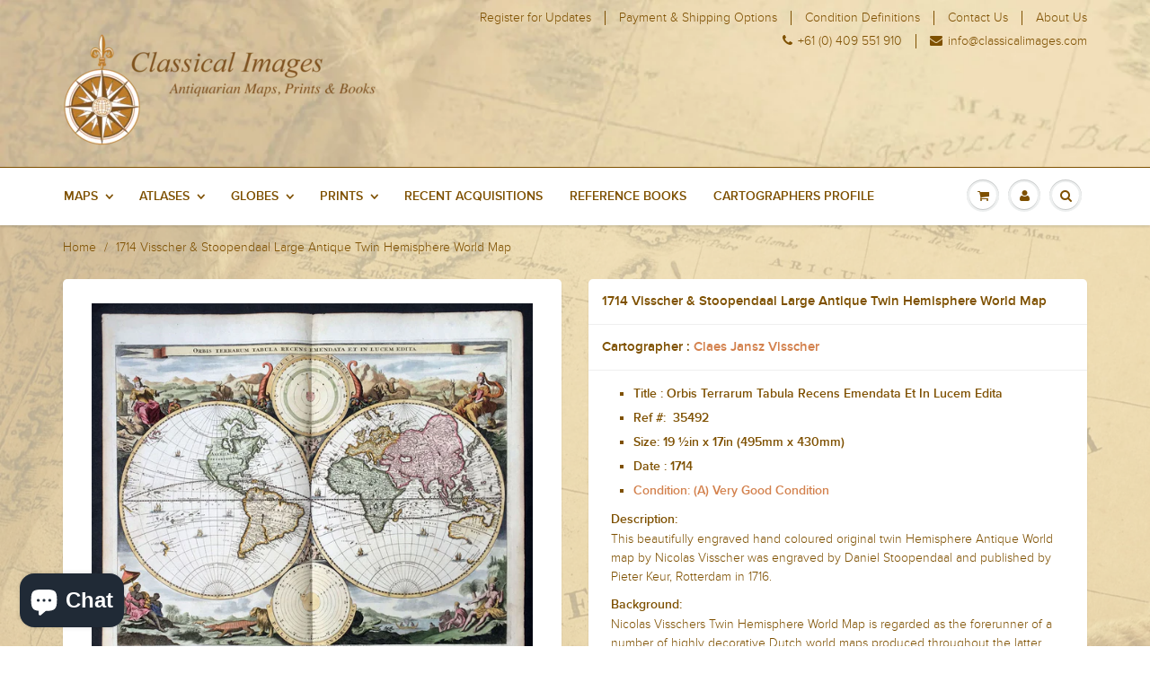

--- FILE ---
content_type: text/html; charset=utf-8
request_url: https://www.classicalimages.com/products/1714-visscher-stoopendaal-large-antique-twin-hemisphere-world-map
body_size: 18799
content:
<!doctype html>
<html lang="en" class="noIE">
	<head>

	<!-- Basic page needs ================================================== -->
	<meta charset="utf-8">
	<meta name="viewport" content="width=device-width, initial-scale=1, maximum-scale=1">

	<!-- Title and description ================================================== -->
  <title>
  1714 Visscher &amp; Stoopendaal Large Antique Twin Hemisphere World Map &ndash; Classical Images
  </title>

  
  <meta name="description" content="Antique map dealer, Antique maps for sale, Collectable antique maps, Collectable old Maps, Collectable vintage maps, Genuine Antique maps , Genuine collectable maps, Maps from antiquity, Old original maps for sale, Original antique maps, Rare antique maps, Rare Antique Maps, Rare map dealer, Rare map specialists, Vintage map dealer, Vintage map specialists.">
  

  <!-- Helpers ================================================== -->
  
  <meta property="og:type" content="product">
  <meta property="og:title" content="1714 Visscher &amp; Stoopendaal Large Antique Twin Hemisphere World Map">
  
  <meta property="og:image" content="http://www.classicalimages.com/cdn/shop/products/35492_grande.jpg?v=1689927025">
  <meta property="og:image:secure_url" content="https://www.classicalimages.com/cdn/shop/products/35492_grande.jpg?v=1689927025">
  
  <meta property="og:image" content="http://www.classicalimages.com/cdn/shop/products/35492B_grande.jpg?v=1689927025">
  <meta property="og:image:secure_url" content="https://www.classicalimages.com/cdn/shop/products/35492B_grande.jpg?v=1689927025">
  
  <meta property="og:image" content="http://www.classicalimages.com/cdn/shop/products/35492C_grande.jpg?v=1689927025">
  <meta property="og:image:secure_url" content="https://www.classicalimages.com/cdn/shop/products/35492C_grande.jpg?v=1689927025">
  
  <meta property="og:price:amount" content="1,250.00">
  <meta property="og:price:currency" content="USD">


  <meta property="og:description" content="Antique map dealer, Antique maps for sale, Collectable antique maps, Collectable old Maps, Collectable vintage maps, Genuine Antique maps , Genuine collectable maps, Maps from antiquity, Old original maps for sale, Original antique maps, Rare antique maps, Rare Antique Maps, Rare map dealer, Rare map specialists, Vintage map dealer, Vintage map specialists.">

  <meta property="og:url" content="https://www.classicalimages.com/products/1714-visscher-stoopendaal-large-antique-twin-hemisphere-world-map">
  <meta property="og:site_name" content="Classical Images">



<meta name="twitter:card" content="summary">

  <meta name="twitter:title" content="1714 Visscher & Stoopendaal Large Antique Twin Hemisphere World Map">
  <meta name="twitter:description" content="Title : Orbis Terrarum Tabula Recens Emendata Et In Lucem Edita Ref #:  35492 Size: 19 ½in x 17in (495mm x 430mm) Date : 1714 Condition: (A) Very Good Condition Description: This beautifully engraved hand coloured original twin Hemisphere Antique World map by Nicolas Visscher was engraved by Daniel Stoopendaal and published by Pieter Keur, Rotterdam in 1716. Background:Nicolas Visschers Twin Hemisphere World Map is regarded as the forerunner of a number of highly decorative Dutch world maps produced throughout the latter part of the 17th &amp;amp; early 18th centuries. Essentially based on Blaeu&#39;s large world map of 1648, Visscher introduced no substantial new geographical features, however there were minor variations in the still unknown coastline of North America.The northern part of California (as an Island) has now been flattened and is now called New Albion; still further north a small piece of land or">
  <meta name="twitter:image" content="https://www.classicalimages.com/cdn/shop/products/35492_medium.jpg?v=1689927025">
  <meta name="twitter:image:width" content="240">
  <meta name="twitter:image:height" content="240">

  <link rel="canonical" href="https://www.classicalimages.com/products/1714-visscher-stoopendaal-large-antique-twin-hemisphere-world-map">
  <meta name="viewport" content="width=device-width,initial-scale=1">
  <meta name="theme-color" content="#7e5000">

	
	<link rel="shortcut icon" href="//www.classicalimages.com/cdn/shop/t/4/assets/favicon.png?v=18243434085292550041458171230" type="image/png" />
	
	<link href="//www.classicalimages.com/cdn/shop/t/4/assets/apps.css?v=67383402475091450421453953246" rel="stylesheet" type="text/css" media="all" />
	<link href="//www.classicalimages.com/cdn/shop/t/4/assets/style.css?v=58806030339851902461703171321" rel="stylesheet" type="text/css" media="all" />
	<link href="//www.classicalimages.com/cdn/shop/t/4/assets/nav.scss.css?v=79323182788996488011458780962" rel="stylesheet" type="text/css" media="all" />
    <link href="//www.classicalimages.com/cdn/shop/t/4/assets/checkout.scss.css?v=166499681147073917311455169246" rel="stylesheet" type="text/css" media="all" />
	
	
	

	<!-- Header hook for plugins ================================================== -->
	<script>window.performance && window.performance.mark && window.performance.mark('shopify.content_for_header.start');</script><meta id="shopify-digital-wallet" name="shopify-digital-wallet" content="/10949346/digital_wallets/dialog">
<meta name="shopify-checkout-api-token" content="fc85acd85c4615c10bfe877b9ab3f193">
<meta id="in-context-paypal-metadata" data-shop-id="10949346" data-venmo-supported="false" data-environment="production" data-locale="en_US" data-paypal-v4="true" data-currency="USD">
<link rel="alternate" type="application/json+oembed" href="https://www.classicalimages.com/products/1714-visscher-stoopendaal-large-antique-twin-hemisphere-world-map.oembed">
<script async="async" src="/checkouts/internal/preloads.js?locale=en-US"></script>
<link rel="preconnect" href="https://shop.app" crossorigin="anonymous">
<script async="async" src="https://shop.app/checkouts/internal/preloads.js?locale=en-US&shop_id=10949346" crossorigin="anonymous"></script>
<script id="apple-pay-shop-capabilities" type="application/json">{"shopId":10949346,"countryCode":"AU","currencyCode":"USD","merchantCapabilities":["supports3DS"],"merchantId":"gid:\/\/shopify\/Shop\/10949346","merchantName":"Classical Images","requiredBillingContactFields":["postalAddress","email"],"requiredShippingContactFields":["postalAddress","email"],"shippingType":"shipping","supportedNetworks":["visa","masterCard","amex","jcb"],"total":{"type":"pending","label":"Classical Images","amount":"1.00"},"shopifyPaymentsEnabled":true,"supportsSubscriptions":true}</script>
<script id="shopify-features" type="application/json">{"accessToken":"fc85acd85c4615c10bfe877b9ab3f193","betas":["rich-media-storefront-analytics"],"domain":"www.classicalimages.com","predictiveSearch":true,"shopId":10949346,"locale":"en"}</script>
<script>var Shopify = Shopify || {};
Shopify.shop = "classicalimages.myshopify.com";
Shopify.locale = "en";
Shopify.currency = {"active":"USD","rate":"1.0"};
Shopify.country = "US";
Shopify.theme = {"name":"ShowTime","id":78215169,"schema_name":null,"schema_version":null,"theme_store_id":687,"role":"main"};
Shopify.theme.handle = "null";
Shopify.theme.style = {"id":null,"handle":null};
Shopify.cdnHost = "www.classicalimages.com/cdn";
Shopify.routes = Shopify.routes || {};
Shopify.routes.root = "/";</script>
<script type="module">!function(o){(o.Shopify=o.Shopify||{}).modules=!0}(window);</script>
<script>!function(o){function n(){var o=[];function n(){o.push(Array.prototype.slice.apply(arguments))}return n.q=o,n}var t=o.Shopify=o.Shopify||{};t.loadFeatures=n(),t.autoloadFeatures=n()}(window);</script>
<script>
  window.ShopifyPay = window.ShopifyPay || {};
  window.ShopifyPay.apiHost = "shop.app\/pay";
  window.ShopifyPay.redirectState = null;
</script>
<script id="shop-js-analytics" type="application/json">{"pageType":"product"}</script>
<script defer="defer" async type="module" src="//www.classicalimages.com/cdn/shopifycloud/shop-js/modules/v2/client.init-shop-cart-sync_BApSsMSl.en.esm.js"></script>
<script defer="defer" async type="module" src="//www.classicalimages.com/cdn/shopifycloud/shop-js/modules/v2/chunk.common_CBoos6YZ.esm.js"></script>
<script type="module">
  await import("//www.classicalimages.com/cdn/shopifycloud/shop-js/modules/v2/client.init-shop-cart-sync_BApSsMSl.en.esm.js");
await import("//www.classicalimages.com/cdn/shopifycloud/shop-js/modules/v2/chunk.common_CBoos6YZ.esm.js");

  window.Shopify.SignInWithShop?.initShopCartSync?.({"fedCMEnabled":true,"windoidEnabled":true});

</script>
<script>
  window.Shopify = window.Shopify || {};
  if (!window.Shopify.featureAssets) window.Shopify.featureAssets = {};
  window.Shopify.featureAssets['shop-js'] = {"shop-cart-sync":["modules/v2/client.shop-cart-sync_DJczDl9f.en.esm.js","modules/v2/chunk.common_CBoos6YZ.esm.js"],"init-fed-cm":["modules/v2/client.init-fed-cm_BzwGC0Wi.en.esm.js","modules/v2/chunk.common_CBoos6YZ.esm.js"],"init-windoid":["modules/v2/client.init-windoid_BS26ThXS.en.esm.js","modules/v2/chunk.common_CBoos6YZ.esm.js"],"shop-cash-offers":["modules/v2/client.shop-cash-offers_DthCPNIO.en.esm.js","modules/v2/chunk.common_CBoos6YZ.esm.js","modules/v2/chunk.modal_Bu1hFZFC.esm.js"],"shop-button":["modules/v2/client.shop-button_D_JX508o.en.esm.js","modules/v2/chunk.common_CBoos6YZ.esm.js"],"init-shop-email-lookup-coordinator":["modules/v2/client.init-shop-email-lookup-coordinator_DFwWcvrS.en.esm.js","modules/v2/chunk.common_CBoos6YZ.esm.js"],"shop-toast-manager":["modules/v2/client.shop-toast-manager_tEhgP2F9.en.esm.js","modules/v2/chunk.common_CBoos6YZ.esm.js"],"shop-login-button":["modules/v2/client.shop-login-button_DwLgFT0K.en.esm.js","modules/v2/chunk.common_CBoos6YZ.esm.js","modules/v2/chunk.modal_Bu1hFZFC.esm.js"],"avatar":["modules/v2/client.avatar_BTnouDA3.en.esm.js"],"init-shop-cart-sync":["modules/v2/client.init-shop-cart-sync_BApSsMSl.en.esm.js","modules/v2/chunk.common_CBoos6YZ.esm.js"],"pay-button":["modules/v2/client.pay-button_BuNmcIr_.en.esm.js","modules/v2/chunk.common_CBoos6YZ.esm.js"],"init-shop-for-new-customer-accounts":["modules/v2/client.init-shop-for-new-customer-accounts_DrjXSI53.en.esm.js","modules/v2/client.shop-login-button_DwLgFT0K.en.esm.js","modules/v2/chunk.common_CBoos6YZ.esm.js","modules/v2/chunk.modal_Bu1hFZFC.esm.js"],"init-customer-accounts-sign-up":["modules/v2/client.init-customer-accounts-sign-up_TlVCiykN.en.esm.js","modules/v2/client.shop-login-button_DwLgFT0K.en.esm.js","modules/v2/chunk.common_CBoos6YZ.esm.js","modules/v2/chunk.modal_Bu1hFZFC.esm.js"],"shop-follow-button":["modules/v2/client.shop-follow-button_C5D3XtBb.en.esm.js","modules/v2/chunk.common_CBoos6YZ.esm.js","modules/v2/chunk.modal_Bu1hFZFC.esm.js"],"checkout-modal":["modules/v2/client.checkout-modal_8TC_1FUY.en.esm.js","modules/v2/chunk.common_CBoos6YZ.esm.js","modules/v2/chunk.modal_Bu1hFZFC.esm.js"],"init-customer-accounts":["modules/v2/client.init-customer-accounts_C0Oh2ljF.en.esm.js","modules/v2/client.shop-login-button_DwLgFT0K.en.esm.js","modules/v2/chunk.common_CBoos6YZ.esm.js","modules/v2/chunk.modal_Bu1hFZFC.esm.js"],"lead-capture":["modules/v2/client.lead-capture_Cq0gfm7I.en.esm.js","modules/v2/chunk.common_CBoos6YZ.esm.js","modules/v2/chunk.modal_Bu1hFZFC.esm.js"],"shop-login":["modules/v2/client.shop-login_BmtnoEUo.en.esm.js","modules/v2/chunk.common_CBoos6YZ.esm.js","modules/v2/chunk.modal_Bu1hFZFC.esm.js"],"payment-terms":["modules/v2/client.payment-terms_BHOWV7U_.en.esm.js","modules/v2/chunk.common_CBoos6YZ.esm.js","modules/v2/chunk.modal_Bu1hFZFC.esm.js"]};
</script>
<script>(function() {
  var isLoaded = false;
  function asyncLoad() {
    if (isLoaded) return;
    isLoaded = true;
    var urls = ["\/\/edgecdnplus.com\/code?code=72277b1013ff12d5fa757ed642c99660\u0026shop=classicalimages.myshopify.com","\/\/edgecdnplus.com\/onlinefloat?pos=bottomright\u0026code=72277b1013ff12d5fa757ed642c99660\u0026shop=classicalimages.myshopify.com"];
    for (var i = 0; i < urls.length; i++) {
      var s = document.createElement('script');
      s.type = 'text/javascript';
      s.async = true;
      s.src = urls[i];
      var x = document.getElementsByTagName('script')[0];
      x.parentNode.insertBefore(s, x);
    }
  };
  if(window.attachEvent) {
    window.attachEvent('onload', asyncLoad);
  } else {
    window.addEventListener('load', asyncLoad, false);
  }
})();</script>
<script id="__st">var __st={"a":10949346,"offset":39600,"reqid":"a44a0e57-d9c9-4bbb-ae45-ac26a4163ddb-1768908730","pageurl":"www.classicalimages.com\/products\/1714-visscher-stoopendaal-large-antique-twin-hemisphere-world-map","u":"d905b782bc25","p":"product","rtyp":"product","rid":6858327195683};</script>
<script>window.ShopifyPaypalV4VisibilityTracking = true;</script>
<script id="captcha-bootstrap">!function(){'use strict';const t='contact',e='account',n='new_comment',o=[[t,t],['blogs',n],['comments',n],[t,'customer']],c=[[e,'customer_login'],[e,'guest_login'],[e,'recover_customer_password'],[e,'create_customer']],r=t=>t.map((([t,e])=>`form[action*='/${t}']:not([data-nocaptcha='true']) input[name='form_type'][value='${e}']`)).join(','),a=t=>()=>t?[...document.querySelectorAll(t)].map((t=>t.form)):[];function s(){const t=[...o],e=r(t);return a(e)}const i='password',u='form_key',d=['recaptcha-v3-token','g-recaptcha-response','h-captcha-response',i],f=()=>{try{return window.sessionStorage}catch{return}},m='__shopify_v',_=t=>t.elements[u];function p(t,e,n=!1){try{const o=window.sessionStorage,c=JSON.parse(o.getItem(e)),{data:r}=function(t){const{data:e,action:n}=t;return t[m]||n?{data:e,action:n}:{data:t,action:n}}(c);for(const[e,n]of Object.entries(r))t.elements[e]&&(t.elements[e].value=n);n&&o.removeItem(e)}catch(o){console.error('form repopulation failed',{error:o})}}const l='form_type',E='cptcha';function T(t){t.dataset[E]=!0}const w=window,h=w.document,L='Shopify',v='ce_forms',y='captcha';let A=!1;((t,e)=>{const n=(g='f06e6c50-85a8-45c8-87d0-21a2b65856fe',I='https://cdn.shopify.com/shopifycloud/storefront-forms-hcaptcha/ce_storefront_forms_captcha_hcaptcha.v1.5.2.iife.js',D={infoText:'Protected by hCaptcha',privacyText:'Privacy',termsText:'Terms'},(t,e,n)=>{const o=w[L][v],c=o.bindForm;if(c)return c(t,g,e,D).then(n);var r;o.q.push([[t,g,e,D],n]),r=I,A||(h.body.append(Object.assign(h.createElement('script'),{id:'captcha-provider',async:!0,src:r})),A=!0)});var g,I,D;w[L]=w[L]||{},w[L][v]=w[L][v]||{},w[L][v].q=[],w[L][y]=w[L][y]||{},w[L][y].protect=function(t,e){n(t,void 0,e),T(t)},Object.freeze(w[L][y]),function(t,e,n,w,h,L){const[v,y,A,g]=function(t,e,n){const i=e?o:[],u=t?c:[],d=[...i,...u],f=r(d),m=r(i),_=r(d.filter((([t,e])=>n.includes(e))));return[a(f),a(m),a(_),s()]}(w,h,L),I=t=>{const e=t.target;return e instanceof HTMLFormElement?e:e&&e.form},D=t=>v().includes(t);t.addEventListener('submit',(t=>{const e=I(t);if(!e)return;const n=D(e)&&!e.dataset.hcaptchaBound&&!e.dataset.recaptchaBound,o=_(e),c=g().includes(e)&&(!o||!o.value);(n||c)&&t.preventDefault(),c&&!n&&(function(t){try{if(!f())return;!function(t){const e=f();if(!e)return;const n=_(t);if(!n)return;const o=n.value;o&&e.removeItem(o)}(t);const e=Array.from(Array(32),(()=>Math.random().toString(36)[2])).join('');!function(t,e){_(t)||t.append(Object.assign(document.createElement('input'),{type:'hidden',name:u})),t.elements[u].value=e}(t,e),function(t,e){const n=f();if(!n)return;const o=[...t.querySelectorAll(`input[type='${i}']`)].map((({name:t})=>t)),c=[...d,...o],r={};for(const[a,s]of new FormData(t).entries())c.includes(a)||(r[a]=s);n.setItem(e,JSON.stringify({[m]:1,action:t.action,data:r}))}(t,e)}catch(e){console.error('failed to persist form',e)}}(e),e.submit())}));const S=(t,e)=>{t&&!t.dataset[E]&&(n(t,e.some((e=>e===t))),T(t))};for(const o of['focusin','change'])t.addEventListener(o,(t=>{const e=I(t);D(e)&&S(e,y())}));const B=e.get('form_key'),M=e.get(l),P=B&&M;t.addEventListener('DOMContentLoaded',(()=>{const t=y();if(P)for(const e of t)e.elements[l].value===M&&p(e,B);[...new Set([...A(),...v().filter((t=>'true'===t.dataset.shopifyCaptcha))])].forEach((e=>S(e,t)))}))}(h,new URLSearchParams(w.location.search),n,t,e,['guest_login'])})(!0,!0)}();</script>
<script integrity="sha256-4kQ18oKyAcykRKYeNunJcIwy7WH5gtpwJnB7kiuLZ1E=" data-source-attribution="shopify.loadfeatures" defer="defer" src="//www.classicalimages.com/cdn/shopifycloud/storefront/assets/storefront/load_feature-a0a9edcb.js" crossorigin="anonymous"></script>
<script crossorigin="anonymous" defer="defer" src="//www.classicalimages.com/cdn/shopifycloud/storefront/assets/shopify_pay/storefront-65b4c6d7.js?v=20250812"></script>
<script data-source-attribution="shopify.dynamic_checkout.dynamic.init">var Shopify=Shopify||{};Shopify.PaymentButton=Shopify.PaymentButton||{isStorefrontPortableWallets:!0,init:function(){window.Shopify.PaymentButton.init=function(){};var t=document.createElement("script");t.src="https://www.classicalimages.com/cdn/shopifycloud/portable-wallets/latest/portable-wallets.en.js",t.type="module",document.head.appendChild(t)}};
</script>
<script data-source-attribution="shopify.dynamic_checkout.buyer_consent">
  function portableWalletsHideBuyerConsent(e){var t=document.getElementById("shopify-buyer-consent"),n=document.getElementById("shopify-subscription-policy-button");t&&n&&(t.classList.add("hidden"),t.setAttribute("aria-hidden","true"),n.removeEventListener("click",e))}function portableWalletsShowBuyerConsent(e){var t=document.getElementById("shopify-buyer-consent"),n=document.getElementById("shopify-subscription-policy-button");t&&n&&(t.classList.remove("hidden"),t.removeAttribute("aria-hidden"),n.addEventListener("click",e))}window.Shopify?.PaymentButton&&(window.Shopify.PaymentButton.hideBuyerConsent=portableWalletsHideBuyerConsent,window.Shopify.PaymentButton.showBuyerConsent=portableWalletsShowBuyerConsent);
</script>
<script data-source-attribution="shopify.dynamic_checkout.cart.bootstrap">document.addEventListener("DOMContentLoaded",(function(){function t(){return document.querySelector("shopify-accelerated-checkout-cart, shopify-accelerated-checkout")}if(t())Shopify.PaymentButton.init();else{new MutationObserver((function(e,n){t()&&(Shopify.PaymentButton.init(),n.disconnect())})).observe(document.body,{childList:!0,subtree:!0})}}));
</script>
<link id="shopify-accelerated-checkout-styles" rel="stylesheet" media="screen" href="https://www.classicalimages.com/cdn/shopifycloud/portable-wallets/latest/accelerated-checkout-backwards-compat.css" crossorigin="anonymous">
<style id="shopify-accelerated-checkout-cart">
        #shopify-buyer-consent {
  margin-top: 1em;
  display: inline-block;
  width: 100%;
}

#shopify-buyer-consent.hidden {
  display: none;
}

#shopify-subscription-policy-button {
  background: none;
  border: none;
  padding: 0;
  text-decoration: underline;
  font-size: inherit;
  cursor: pointer;
}

#shopify-subscription-policy-button::before {
  box-shadow: none;
}

      </style>

<script>window.performance && window.performance.mark && window.performance.mark('shopify.content_for_header.end');</script>

	<!--[if lt IE 9]>
	<script src="//html5shiv.googlecode.com/svn/trunk/html5.js" type="text/javascript"></script>
	<![endif]-->

	

	<script src="//www.classicalimages.com/cdn/shop/t/4/assets/jquery.js?v=157860826145910789271450416191" type="text/javascript"></script>
	
	<script src="//www.classicalimages.com/cdn/shopifycloud/storefront/assets/themes_support/option_selection-b017cd28.js" type="text/javascript"></script>
	


	<!-- Theme Global App JS ================================================== -->
  <script>
    var app = app || {
      data:{
          template:"product",
          money_format: "\u003cspan class=money\u003e${{amount}}\u003c\/span\u003e"
      }
    }
  </script>
      
      <meta name="google-site-verification" content="-FjUGiY-d2JvgfU4CSqjejEYBqpqpkDBf6uZGIsoCAc" />
      
  <!-- Hits Analytics tracking code -->

  

<!-- end of Hits Analytics code -->

 <script src="https://cdn.shopify.com/extensions/e4b3a77b-20c9-4161-b1bb-deb87046128d/inbox-1253/assets/inbox-chat-loader.js" type="text/javascript" defer="defer"></script>
<link href="https://monorail-edge.shopifysvc.com" rel="dns-prefetch">
<script>(function(){if ("sendBeacon" in navigator && "performance" in window) {try {var session_token_from_headers = performance.getEntriesByType('navigation')[0].serverTiming.find(x => x.name == '_s').description;} catch {var session_token_from_headers = undefined;}var session_cookie_matches = document.cookie.match(/_shopify_s=([^;]*)/);var session_token_from_cookie = session_cookie_matches && session_cookie_matches.length === 2 ? session_cookie_matches[1] : "";var session_token = session_token_from_headers || session_token_from_cookie || "";function handle_abandonment_event(e) {var entries = performance.getEntries().filter(function(entry) {return /monorail-edge.shopifysvc.com/.test(entry.name);});if (!window.abandonment_tracked && entries.length === 0) {window.abandonment_tracked = true;var currentMs = Date.now();var navigation_start = performance.timing.navigationStart;var payload = {shop_id: 10949346,url: window.location.href,navigation_start,duration: currentMs - navigation_start,session_token,page_type: "product"};window.navigator.sendBeacon("https://monorail-edge.shopifysvc.com/v1/produce", JSON.stringify({schema_id: "online_store_buyer_site_abandonment/1.1",payload: payload,metadata: {event_created_at_ms: currentMs,event_sent_at_ms: currentMs}}));}}window.addEventListener('pagehide', handle_abandonment_event);}}());</script>
<script id="web-pixels-manager-setup">(function e(e,d,r,n,o){if(void 0===o&&(o={}),!Boolean(null===(a=null===(i=window.Shopify)||void 0===i?void 0:i.analytics)||void 0===a?void 0:a.replayQueue)){var i,a;window.Shopify=window.Shopify||{};var t=window.Shopify;t.analytics=t.analytics||{};var s=t.analytics;s.replayQueue=[],s.publish=function(e,d,r){return s.replayQueue.push([e,d,r]),!0};try{self.performance.mark("wpm:start")}catch(e){}var l=function(){var e={modern:/Edge?\/(1{2}[4-9]|1[2-9]\d|[2-9]\d{2}|\d{4,})\.\d+(\.\d+|)|Firefox\/(1{2}[4-9]|1[2-9]\d|[2-9]\d{2}|\d{4,})\.\d+(\.\d+|)|Chrom(ium|e)\/(9{2}|\d{3,})\.\d+(\.\d+|)|(Maci|X1{2}).+ Version\/(15\.\d+|(1[6-9]|[2-9]\d|\d{3,})\.\d+)([,.]\d+|)( \(\w+\)|)( Mobile\/\w+|) Safari\/|Chrome.+OPR\/(9{2}|\d{3,})\.\d+\.\d+|(CPU[ +]OS|iPhone[ +]OS|CPU[ +]iPhone|CPU IPhone OS|CPU iPad OS)[ +]+(15[._]\d+|(1[6-9]|[2-9]\d|\d{3,})[._]\d+)([._]\d+|)|Android:?[ /-](13[3-9]|1[4-9]\d|[2-9]\d{2}|\d{4,})(\.\d+|)(\.\d+|)|Android.+Firefox\/(13[5-9]|1[4-9]\d|[2-9]\d{2}|\d{4,})\.\d+(\.\d+|)|Android.+Chrom(ium|e)\/(13[3-9]|1[4-9]\d|[2-9]\d{2}|\d{4,})\.\d+(\.\d+|)|SamsungBrowser\/([2-9]\d|\d{3,})\.\d+/,legacy:/Edge?\/(1[6-9]|[2-9]\d|\d{3,})\.\d+(\.\d+|)|Firefox\/(5[4-9]|[6-9]\d|\d{3,})\.\d+(\.\d+|)|Chrom(ium|e)\/(5[1-9]|[6-9]\d|\d{3,})\.\d+(\.\d+|)([\d.]+$|.*Safari\/(?![\d.]+ Edge\/[\d.]+$))|(Maci|X1{2}).+ Version\/(10\.\d+|(1[1-9]|[2-9]\d|\d{3,})\.\d+)([,.]\d+|)( \(\w+\)|)( Mobile\/\w+|) Safari\/|Chrome.+OPR\/(3[89]|[4-9]\d|\d{3,})\.\d+\.\d+|(CPU[ +]OS|iPhone[ +]OS|CPU[ +]iPhone|CPU IPhone OS|CPU iPad OS)[ +]+(10[._]\d+|(1[1-9]|[2-9]\d|\d{3,})[._]\d+)([._]\d+|)|Android:?[ /-](13[3-9]|1[4-9]\d|[2-9]\d{2}|\d{4,})(\.\d+|)(\.\d+|)|Mobile Safari.+OPR\/([89]\d|\d{3,})\.\d+\.\d+|Android.+Firefox\/(13[5-9]|1[4-9]\d|[2-9]\d{2}|\d{4,})\.\d+(\.\d+|)|Android.+Chrom(ium|e)\/(13[3-9]|1[4-9]\d|[2-9]\d{2}|\d{4,})\.\d+(\.\d+|)|Android.+(UC? ?Browser|UCWEB|U3)[ /]?(15\.([5-9]|\d{2,})|(1[6-9]|[2-9]\d|\d{3,})\.\d+)\.\d+|SamsungBrowser\/(5\.\d+|([6-9]|\d{2,})\.\d+)|Android.+MQ{2}Browser\/(14(\.(9|\d{2,})|)|(1[5-9]|[2-9]\d|\d{3,})(\.\d+|))(\.\d+|)|K[Aa][Ii]OS\/(3\.\d+|([4-9]|\d{2,})\.\d+)(\.\d+|)/},d=e.modern,r=e.legacy,n=navigator.userAgent;return n.match(d)?"modern":n.match(r)?"legacy":"unknown"}(),u="modern"===l?"modern":"legacy",c=(null!=n?n:{modern:"",legacy:""})[u],f=function(e){return[e.baseUrl,"/wpm","/b",e.hashVersion,"modern"===e.buildTarget?"m":"l",".js"].join("")}({baseUrl:d,hashVersion:r,buildTarget:u}),m=function(e){var d=e.version,r=e.bundleTarget,n=e.surface,o=e.pageUrl,i=e.monorailEndpoint;return{emit:function(e){var a=e.status,t=e.errorMsg,s=(new Date).getTime(),l=JSON.stringify({metadata:{event_sent_at_ms:s},events:[{schema_id:"web_pixels_manager_load/3.1",payload:{version:d,bundle_target:r,page_url:o,status:a,surface:n,error_msg:t},metadata:{event_created_at_ms:s}}]});if(!i)return console&&console.warn&&console.warn("[Web Pixels Manager] No Monorail endpoint provided, skipping logging."),!1;try{return self.navigator.sendBeacon.bind(self.navigator)(i,l)}catch(e){}var u=new XMLHttpRequest;try{return u.open("POST",i,!0),u.setRequestHeader("Content-Type","text/plain"),u.send(l),!0}catch(e){return console&&console.warn&&console.warn("[Web Pixels Manager] Got an unhandled error while logging to Monorail."),!1}}}}({version:r,bundleTarget:l,surface:e.surface,pageUrl:self.location.href,monorailEndpoint:e.monorailEndpoint});try{o.browserTarget=l,function(e){var d=e.src,r=e.async,n=void 0===r||r,o=e.onload,i=e.onerror,a=e.sri,t=e.scriptDataAttributes,s=void 0===t?{}:t,l=document.createElement("script"),u=document.querySelector("head"),c=document.querySelector("body");if(l.async=n,l.src=d,a&&(l.integrity=a,l.crossOrigin="anonymous"),s)for(var f in s)if(Object.prototype.hasOwnProperty.call(s,f))try{l.dataset[f]=s[f]}catch(e){}if(o&&l.addEventListener("load",o),i&&l.addEventListener("error",i),u)u.appendChild(l);else{if(!c)throw new Error("Did not find a head or body element to append the script");c.appendChild(l)}}({src:f,async:!0,onload:function(){if(!function(){var e,d;return Boolean(null===(d=null===(e=window.Shopify)||void 0===e?void 0:e.analytics)||void 0===d?void 0:d.initialized)}()){var d=window.webPixelsManager.init(e)||void 0;if(d){var r=window.Shopify.analytics;r.replayQueue.forEach((function(e){var r=e[0],n=e[1],o=e[2];d.publishCustomEvent(r,n,o)})),r.replayQueue=[],r.publish=d.publishCustomEvent,r.visitor=d.visitor,r.initialized=!0}}},onerror:function(){return m.emit({status:"failed",errorMsg:"".concat(f," has failed to load")})},sri:function(e){var d=/^sha384-[A-Za-z0-9+/=]+$/;return"string"==typeof e&&d.test(e)}(c)?c:"",scriptDataAttributes:o}),m.emit({status:"loading"})}catch(e){m.emit({status:"failed",errorMsg:(null==e?void 0:e.message)||"Unknown error"})}}})({shopId: 10949346,storefrontBaseUrl: "https://www.classicalimages.com",extensionsBaseUrl: "https://extensions.shopifycdn.com/cdn/shopifycloud/web-pixels-manager",monorailEndpoint: "https://monorail-edge.shopifysvc.com/unstable/produce_batch",surface: "storefront-renderer",enabledBetaFlags: ["2dca8a86"],webPixelsConfigList: [{"id":"567607331","configuration":"{\"APICode\":\"72277b1013ff12d5fa757ed642c99660\"}","eventPayloadVersion":"v1","runtimeContext":"STRICT","scriptVersion":"cb780c74fa5dd90f3cd3722071ba8b12","type":"APP","apiClientId":826496,"privacyPurposes":["ANALYTICS"],"dataSharingAdjustments":{"protectedCustomerApprovalScopes":[]}},{"id":"71303203","eventPayloadVersion":"v1","runtimeContext":"LAX","scriptVersion":"1","type":"CUSTOM","privacyPurposes":["ANALYTICS"],"name":"Google Analytics tag (migrated)"},{"id":"shopify-app-pixel","configuration":"{}","eventPayloadVersion":"v1","runtimeContext":"STRICT","scriptVersion":"0450","apiClientId":"shopify-pixel","type":"APP","privacyPurposes":["ANALYTICS","MARKETING"]},{"id":"shopify-custom-pixel","eventPayloadVersion":"v1","runtimeContext":"LAX","scriptVersion":"0450","apiClientId":"shopify-pixel","type":"CUSTOM","privacyPurposes":["ANALYTICS","MARKETING"]}],isMerchantRequest: false,initData: {"shop":{"name":"Classical Images","paymentSettings":{"currencyCode":"USD"},"myshopifyDomain":"classicalimages.myshopify.com","countryCode":"AU","storefrontUrl":"https:\/\/www.classicalimages.com"},"customer":null,"cart":null,"checkout":null,"productVariants":[{"price":{"amount":1250.0,"currencyCode":"USD"},"product":{"title":"1714 Visscher \u0026 Stoopendaal Large Antique Twin Hemisphere World Map","vendor":"Claes Jansz Visscher","id":"6858327195683","untranslatedTitle":"1714 Visscher \u0026 Stoopendaal Large Antique Twin Hemisphere World Map","url":"\/products\/1714-visscher-stoopendaal-large-antique-twin-hemisphere-world-map","type":""},"id":"40088562827299","image":{"src":"\/\/www.classicalimages.com\/cdn\/shop\/products\/35492.jpg?v=1689927025"},"sku":"35492","title":"Default Title","untranslatedTitle":"Default Title"}],"purchasingCompany":null},},"https://www.classicalimages.com/cdn","fcfee988w5aeb613cpc8e4bc33m6693e112",{"modern":"","legacy":""},{"shopId":"10949346","storefrontBaseUrl":"https:\/\/www.classicalimages.com","extensionBaseUrl":"https:\/\/extensions.shopifycdn.com\/cdn\/shopifycloud\/web-pixels-manager","surface":"storefront-renderer","enabledBetaFlags":"[\"2dca8a86\"]","isMerchantRequest":"false","hashVersion":"fcfee988w5aeb613cpc8e4bc33m6693e112","publish":"custom","events":"[[\"page_viewed\",{}],[\"product_viewed\",{\"productVariant\":{\"price\":{\"amount\":1250.0,\"currencyCode\":\"USD\"},\"product\":{\"title\":\"1714 Visscher \u0026 Stoopendaal Large Antique Twin Hemisphere World Map\",\"vendor\":\"Claes Jansz Visscher\",\"id\":\"6858327195683\",\"untranslatedTitle\":\"1714 Visscher \u0026 Stoopendaal Large Antique Twin Hemisphere World Map\",\"url\":\"\/products\/1714-visscher-stoopendaal-large-antique-twin-hemisphere-world-map\",\"type\":\"\"},\"id\":\"40088562827299\",\"image\":{\"src\":\"\/\/www.classicalimages.com\/cdn\/shop\/products\/35492.jpg?v=1689927025\"},\"sku\":\"35492\",\"title\":\"Default Title\",\"untranslatedTitle\":\"Default Title\"}}]]"});</script><script>
  window.ShopifyAnalytics = window.ShopifyAnalytics || {};
  window.ShopifyAnalytics.meta = window.ShopifyAnalytics.meta || {};
  window.ShopifyAnalytics.meta.currency = 'USD';
  var meta = {"product":{"id":6858327195683,"gid":"gid:\/\/shopify\/Product\/6858327195683","vendor":"Claes Jansz Visscher","type":"","handle":"1714-visscher-stoopendaal-large-antique-twin-hemisphere-world-map","variants":[{"id":40088562827299,"price":125000,"name":"1714 Visscher \u0026 Stoopendaal Large Antique Twin Hemisphere World Map","public_title":null,"sku":"35492"}],"remote":false},"page":{"pageType":"product","resourceType":"product","resourceId":6858327195683,"requestId":"a44a0e57-d9c9-4bbb-ae45-ac26a4163ddb-1768908730"}};
  for (var attr in meta) {
    window.ShopifyAnalytics.meta[attr] = meta[attr];
  }
</script>
<script class="analytics">
  (function () {
    var customDocumentWrite = function(content) {
      var jquery = null;

      if (window.jQuery) {
        jquery = window.jQuery;
      } else if (window.Checkout && window.Checkout.$) {
        jquery = window.Checkout.$;
      }

      if (jquery) {
        jquery('body').append(content);
      }
    };

    var hasLoggedConversion = function(token) {
      if (token) {
        return document.cookie.indexOf('loggedConversion=' + token) !== -1;
      }
      return false;
    }

    var setCookieIfConversion = function(token) {
      if (token) {
        var twoMonthsFromNow = new Date(Date.now());
        twoMonthsFromNow.setMonth(twoMonthsFromNow.getMonth() + 2);

        document.cookie = 'loggedConversion=' + token + '; expires=' + twoMonthsFromNow;
      }
    }

    var trekkie = window.ShopifyAnalytics.lib = window.trekkie = window.trekkie || [];
    if (trekkie.integrations) {
      return;
    }
    trekkie.methods = [
      'identify',
      'page',
      'ready',
      'track',
      'trackForm',
      'trackLink'
    ];
    trekkie.factory = function(method) {
      return function() {
        var args = Array.prototype.slice.call(arguments);
        args.unshift(method);
        trekkie.push(args);
        return trekkie;
      };
    };
    for (var i = 0; i < trekkie.methods.length; i++) {
      var key = trekkie.methods[i];
      trekkie[key] = trekkie.factory(key);
    }
    trekkie.load = function(config) {
      trekkie.config = config || {};
      trekkie.config.initialDocumentCookie = document.cookie;
      var first = document.getElementsByTagName('script')[0];
      var script = document.createElement('script');
      script.type = 'text/javascript';
      script.onerror = function(e) {
        var scriptFallback = document.createElement('script');
        scriptFallback.type = 'text/javascript';
        scriptFallback.onerror = function(error) {
                var Monorail = {
      produce: function produce(monorailDomain, schemaId, payload) {
        var currentMs = new Date().getTime();
        var event = {
          schema_id: schemaId,
          payload: payload,
          metadata: {
            event_created_at_ms: currentMs,
            event_sent_at_ms: currentMs
          }
        };
        return Monorail.sendRequest("https://" + monorailDomain + "/v1/produce", JSON.stringify(event));
      },
      sendRequest: function sendRequest(endpointUrl, payload) {
        // Try the sendBeacon API
        if (window && window.navigator && typeof window.navigator.sendBeacon === 'function' && typeof window.Blob === 'function' && !Monorail.isIos12()) {
          var blobData = new window.Blob([payload], {
            type: 'text/plain'
          });

          if (window.navigator.sendBeacon(endpointUrl, blobData)) {
            return true;
          } // sendBeacon was not successful

        } // XHR beacon

        var xhr = new XMLHttpRequest();

        try {
          xhr.open('POST', endpointUrl);
          xhr.setRequestHeader('Content-Type', 'text/plain');
          xhr.send(payload);
        } catch (e) {
          console.log(e);
        }

        return false;
      },
      isIos12: function isIos12() {
        return window.navigator.userAgent.lastIndexOf('iPhone; CPU iPhone OS 12_') !== -1 || window.navigator.userAgent.lastIndexOf('iPad; CPU OS 12_') !== -1;
      }
    };
    Monorail.produce('monorail-edge.shopifysvc.com',
      'trekkie_storefront_load_errors/1.1',
      {shop_id: 10949346,
      theme_id: 78215169,
      app_name: "storefront",
      context_url: window.location.href,
      source_url: "//www.classicalimages.com/cdn/s/trekkie.storefront.cd680fe47e6c39ca5d5df5f0a32d569bc48c0f27.min.js"});

        };
        scriptFallback.async = true;
        scriptFallback.src = '//www.classicalimages.com/cdn/s/trekkie.storefront.cd680fe47e6c39ca5d5df5f0a32d569bc48c0f27.min.js';
        first.parentNode.insertBefore(scriptFallback, first);
      };
      script.async = true;
      script.src = '//www.classicalimages.com/cdn/s/trekkie.storefront.cd680fe47e6c39ca5d5df5f0a32d569bc48c0f27.min.js';
      first.parentNode.insertBefore(script, first);
    };
    trekkie.load(
      {"Trekkie":{"appName":"storefront","development":false,"defaultAttributes":{"shopId":10949346,"isMerchantRequest":null,"themeId":78215169,"themeCityHash":"14347201753381784515","contentLanguage":"en","currency":"USD","eventMetadataId":"1df08a63-f6e9-432b-899a-6d79df206b94"},"isServerSideCookieWritingEnabled":true,"monorailRegion":"shop_domain","enabledBetaFlags":["65f19447"]},"Session Attribution":{},"S2S":{"facebookCapiEnabled":true,"source":"trekkie-storefront-renderer","apiClientId":580111}}
    );

    var loaded = false;
    trekkie.ready(function() {
      if (loaded) return;
      loaded = true;

      window.ShopifyAnalytics.lib = window.trekkie;

      var originalDocumentWrite = document.write;
      document.write = customDocumentWrite;
      try { window.ShopifyAnalytics.merchantGoogleAnalytics.call(this); } catch(error) {};
      document.write = originalDocumentWrite;

      window.ShopifyAnalytics.lib.page(null,{"pageType":"product","resourceType":"product","resourceId":6858327195683,"requestId":"a44a0e57-d9c9-4bbb-ae45-ac26a4163ddb-1768908730","shopifyEmitted":true});

      var match = window.location.pathname.match(/checkouts\/(.+)\/(thank_you|post_purchase)/)
      var token = match? match[1]: undefined;
      if (!hasLoggedConversion(token)) {
        setCookieIfConversion(token);
        window.ShopifyAnalytics.lib.track("Viewed Product",{"currency":"USD","variantId":40088562827299,"productId":6858327195683,"productGid":"gid:\/\/shopify\/Product\/6858327195683","name":"1714 Visscher \u0026 Stoopendaal Large Antique Twin Hemisphere World Map","price":"1250.00","sku":"35492","brand":"Claes Jansz Visscher","variant":null,"category":"","nonInteraction":true,"remote":false},undefined,undefined,{"shopifyEmitted":true});
      window.ShopifyAnalytics.lib.track("monorail:\/\/trekkie_storefront_viewed_product\/1.1",{"currency":"USD","variantId":40088562827299,"productId":6858327195683,"productGid":"gid:\/\/shopify\/Product\/6858327195683","name":"1714 Visscher \u0026 Stoopendaal Large Antique Twin Hemisphere World Map","price":"1250.00","sku":"35492","brand":"Claes Jansz Visscher","variant":null,"category":"","nonInteraction":true,"remote":false,"referer":"https:\/\/www.classicalimages.com\/products\/1714-visscher-stoopendaal-large-antique-twin-hemisphere-world-map"});
      }
    });


        var eventsListenerScript = document.createElement('script');
        eventsListenerScript.async = true;
        eventsListenerScript.src = "//www.classicalimages.com/cdn/shopifycloud/storefront/assets/shop_events_listener-3da45d37.js";
        document.getElementsByTagName('head')[0].appendChild(eventsListenerScript);

})();</script>
  <script>
  if (!window.ga || (window.ga && typeof window.ga !== 'function')) {
    window.ga = function ga() {
      (window.ga.q = window.ga.q || []).push(arguments);
      if (window.Shopify && window.Shopify.analytics && typeof window.Shopify.analytics.publish === 'function') {
        window.Shopify.analytics.publish("ga_stub_called", {}, {sendTo: "google_osp_migration"});
      }
      console.error("Shopify's Google Analytics stub called with:", Array.from(arguments), "\nSee https://help.shopify.com/manual/promoting-marketing/pixels/pixel-migration#google for more information.");
    };
    if (window.Shopify && window.Shopify.analytics && typeof window.Shopify.analytics.publish === 'function') {
      window.Shopify.analytics.publish("ga_stub_initialized", {}, {sendTo: "google_osp_migration"});
    }
  }
</script>
<script
  defer
  src="https://www.classicalimages.com/cdn/shopifycloud/perf-kit/shopify-perf-kit-3.0.4.min.js"
  data-application="storefront-renderer"
  data-shop-id="10949346"
  data-render-region="gcp-us-central1"
  data-page-type="product"
  data-theme-instance-id="78215169"
  data-theme-name=""
  data-theme-version=""
  data-monorail-region="shop_domain"
  data-resource-timing-sampling-rate="10"
  data-shs="true"
  data-shs-beacon="true"
  data-shs-export-with-fetch="true"
  data-shs-logs-sample-rate="1"
  data-shs-beacon-endpoint="https://www.classicalimages.com/api/collect"
></script>
</head>

  <body id="1714-visscher-amp-stoopendaal-large-antique-twin-hemisphere-world-map" class="template-product" >

	

	<div id="header">
		
			<div class="header_top">
  <div class="container">
    <div class="top_menu hidden-ms hidden-xs">
      
        <a class="navbar-brand" href="/" itemprop="url">
          <img src="//www.classicalimages.com/cdn/shop/t/4/assets/logo.png?v=177490254323124557681457061086" alt="Classical Images" class="img-responsive" itemprop="logo" />
        </a>
      
    </div>
    <div class="hed_right">
      
      <ul class="pull-right">
        
        
        <li><a href="/pages/register-for-update">Register for Updates</a></li>
        
        <li><a href="/pages/payment-options">Payment & Shipping Options</a></li>
        
        <li><a href="/pages/condition-definitions">Condition Definitions</a></li>
        
        <li><a href="/pages/contact-us">Contact Us</a></li>
        
        <li><a href="/pages/about-us">About Us</a></li>
        
        
        
      </ul>
      
      
      <div class="header-contact">
        <ul>
          
          <li><a href="tel:+61 (0) 409 551 910"><span class="fa fa-phone"></span>+61 (0) 409 551 910</a></li>
          
          
          <li><a href="mailto:info@classicalimages.com"><span class="fa fa-envelope"></span>info@classicalimages.com</a></li>
          
        </ul>
      </div>
      
    </div>
  </div>
</div>
		

	  <div class="header_bot">
			<div class="container">

			  
			  <div id="nav">
  <nav class="navbar navbar-vectorthemes no-border-radius no-active-arrow no-open-arrow" role="navigation" id="main_navbar">
  <div class="container-fluid">
    <div class="navbar-header">
      <a href="#" class="visible-ms visible-xs pull-right navbar-cart" data-toggle="collapse" data-target="#external_links"><div class="cart-icon"><i class="fa fa-bars"></i></div></a>
      <a href="/cart" class="visible-ms visible-xs pull-right navbar-cart"><div class="cart-icon"><span class="count hidden">0</span><i class="fa fa-shopping-cart"></i></div></a>
      <a href="/search" class="visible-ms visible-xs pull-right navbar-cart"><div class="cart-icon"><i class="fa fa-search"></i></div></a>
      
          <div class="visible-ms visible-xs">
        
          
            <a class="navbar-brand" href="/" itemprop="url">
              <img src="//www.classicalimages.com/cdn/shop/t/4/assets/logo.png?v=177490254323124557681457061086" alt="Classical Images" itemprop="logo" />
            </a>
          
        
          </div><!-- ./visible-ms visible-xs -->
      
    </div>
    <div class="collapse navbar-collapse no-transition" id="external_links">
      <ul class="nav navbar-nav navbar-left dropdown-onhover">
        
        
        
        
          <li class="dropdown-short">
          <a data-hover="dropdown" data-delay="500" data-target="#" href="/collections/maps" class="hidden-xs dropdown-toggle">Maps<span class="caret"></span></a>
          <a data-hover="dropdown" data-delay="500" data-toggle="dropdown" style="margin-top: 0px;" href="javascript:;" class="pull-right col-xs-3 hidden-sm hidden-md hidden-lg  dropdown-toggle" aria-expanded="false">&nbsp;<span class="caret"></span></a>
          <a style="float: none;" class="col-xs-9 hidden-sm hidden-md hidden-lg" href="/collections/maps">Maps</a>
            <ul role="menu" class="dropdown-menu">
              
              <li><a href="/collections/world">World</a></li>
              
              <li><a href="/collections/america">America</a></li>
              
              <li><a href="/collections/europe">Europe</a></li>
              
              <li><a href="/collections/british-isles">British Isles</a></li>
              
              <li><a href="/collections/africa">Africa</a></li>
              
              <li><a href="/collections/middle-east">Middle East</a></li>
              
              <li><a href="/collections/asia">Asia</a></li>
              
              <li><a href="/collections/australia-oceania">Australia/Oceania</a></li>
              
              <li><a href="/collections/celestial">Celestial</a></li>
              
              <li><a href="/collections/city-plans">City Plans</a></li>
              
              <li><a href="/collections/military">Military</a></li>
              
              <li><a href="/collections/sold">Sold</a></li>
              
            </ul>
          </li>
        
        
         
        
        
        
        
          <li class="dropdown-short">
          <a data-hover="dropdown" data-delay="500" data-target="#" href="/collections/atlases" class="hidden-xs dropdown-toggle">Atlases<span class="caret"></span></a>
          <a data-hover="dropdown" data-delay="500" data-toggle="dropdown" style="margin-top: 0px;" href="javascript:;" class="pull-right col-xs-3 hidden-sm hidden-md hidden-lg  dropdown-toggle" aria-expanded="false">&nbsp;<span class="caret"></span></a>
          <a style="float: none;" class="col-xs-9 hidden-sm hidden-md hidden-lg" href="/collections/atlases">Atlases</a>
            <ul role="menu" class="dropdown-menu">
              
              <li><a href="/collections/atlases">Atlases</a></li>
              
              <li><a href="/collections/title-pages">Title Pages</a></li>
              
            </ul>
          </li>
        
        
         
        
        
        
        
          <li class="dropdown-short">
          <a data-hover="dropdown" data-delay="500" data-target="#" href="/collections/globes" class="hidden-xs dropdown-toggle">Globes<span class="caret"></span></a>
          <a data-hover="dropdown" data-delay="500" data-toggle="dropdown" style="margin-top: 0px;" href="javascript:;" class="pull-right col-xs-3 hidden-sm hidden-md hidden-lg  dropdown-toggle" aria-expanded="false">&nbsp;<span class="caret"></span></a>
          <a style="float: none;" class="col-xs-9 hidden-sm hidden-md hidden-lg" href="/collections/globes">Globes</a>
            <ul role="menu" class="dropdown-menu">
              
              <li><a href="/collections/globes">Globes</a></li>
              
              <li><a href="/collections/globe-gores">Globe Gores</a></li>
              
            </ul>
          </li>
        
        
         
        
        
        
        
          <li class="dropdown-short">
          <a data-hover="dropdown" data-delay="500" data-target="#" href="/collections/prints" class="hidden-xs dropdown-toggle">Prints<span class="caret"></span></a>
          <a data-hover="dropdown" data-delay="500" data-toggle="dropdown" style="margin-top: 0px;" href="javascript:;" class="pull-right col-xs-3 hidden-sm hidden-md hidden-lg  dropdown-toggle" aria-expanded="false">&nbsp;<span class="caret"></span></a>
          <a style="float: none;" class="col-xs-9 hidden-sm hidden-md hidden-lg" href="/collections/prints">Prints</a>
            <ul role="menu" class="dropdown-menu">
              
              <li><a href="/collections/anatomy">Anatomy</a></li>
              
              <li><a href="/collections/arachnids">Arachnids</a></li>
              
              <li><a href="/collections/architectural">Architectural</a></li>
              
              <li><a href="/collections/animals">Animals</a></li>
              
              <li><a href="/collections/botanical">Botanical</a></li>
              
              <li><a href="/collections/city-views">City &amp; Views</a></li>
              
              <li><a href="/collections/conchology">Conchology</a></li>
              
              <li><a href="/collections/cooks-voyages">Cooks Voyages</a></li>
              
              <li><a href="/collections/exploration">Exploration</a></li>
              
              <li><a href="/collections/ethnographic">Ethnographic</a></li>
              
              <li><a href="/collections/ichthyology">Ichthyology</a></li>
              
              <li><a href="/collections/maritime">Maritime</a></li>
              
              <li><a href="/collections/native-american">Native Americans</a></li>
              
              <li><a href="/collections/ornithological">Ornithology</a></li>
              
              <li><a href="/collections/political-satire">Political&amp; Satire</a></li>
              
              <li><a href="/collections/portraits">Portraits</a></li>
              
              <li><a href="/collections/science">Science</a></li>
              
              <li><a href="/collections/topographical">Topographical</a></li>
              
            </ul>
          </li>
        
        
         
        
        
        
        
          <li><a href="/collections/recent-acquisitions">Recent Acquisitions </a></li>
        
        
         
        
        
        
        
          <li><a href="/collections/reference-books">Reference Books</a></li>
        
        
         
        
        
        
        
          <li><a href="/pages/list-of-cartographer">Cartographers Profile</a></li>
        
        
         
        

        <!-- Links only on mobile -->
        
        <li class="visible-ms visible-xs">
          
          <a href="/account/login">My Account</a>
          
        </li>
        
    </ul>
    <ul class="hidden-xs nav navbar-nav navbar-right">
      <li class="dropdown-grid no-open-arrow">
        <a data-toggle="dropdown" href="javascript:;" class="dropdown-toggle" aria-expanded="true"><div class="cart-icon"><span class="count hidden">0</span><i class="fa fa-shopping-cart"></i></div></a>
        <div class="dropdown-grid-wrapper">
          <div class="dropdown-menu no-padding animated  fadeInDown col-xs-12 col-sm-9 col-md-7" role="menu">
            <div class="menu_c cart_menu">
  <div class="menu_title clearfix">
    <h4>Shopping Cart</h4>
  </div>
  
  <div class="cart_row">
    <div class="empty-cart">Your cart is currently empty.</div>
  </div>
  
</div>
          </div>
        </div>
      </li>
      
      <li class="dropdown-grid no-open-arrow">
        <a data-toggle="dropdown" href="javascript:;" class="dropdown-toggle" aria-expanded="true"><span class="icons"><i class="fa fa-user"></i></span></a>
        <div class="dropdown-grid-wrapper">
          <div class="dropdown-menu no-padding animated  fadeInDown col-xs-12 col-sm-5 col-md-4 col-lg-3" role="menu">
            

<div class="menu_c acc_menu">
  <div class="menu_title clearfix">
    <h4>My Account</h4>
     
  </div>

  
    <div class="login_frm">
      <p class="text-center">Welcome to Classical Images!</p>
      <div class="remember">
        <a href="/account/login" class="signin_btn btn_c">Login</a>
        <a href="/account/register" class="signin_btn btn_c">Create Account</a>
      </div>
    </div>
  
</div>
          </div>
        </div>
      </li>
      
      <li class="dropdown-grid no-open-arrow">
        <a data-toggle="dropdown" href="javascript:;" class="dropdown-toggle" aria-expanded="false"><span class="icons"><i class="fa fa-search"></i></span></a>
        <div class="dropdown-grid-wrapper" role="menu">
          <div class="dropdown-menu col-sm-4 col-lg-3 animated fadeInDown">
            <form action="/search" method="get" role="search">
  <div class="menu_c search_menu">
    <div class="search_box">
      
      <input type="hidden" name="type" value="product">
      
      <input type="search" name="q" value="" class="txtbox" placeholder="Search" aria-label="Search">
      <button class="btn btn-link" type="submit" value="Search"><span class="fa fa-search"></span></button>
    </div>
  </div>
</form>
          </div>
        </div>
      </li>
    </ul>
  </nav>
</div>
			  

			</div>
	  </div>
	</div><!-- /header -->

	

<div itemscope itemtype="http://schema.org/Product">

  <meta itemprop="url" content="https://www.classicalimages.com/products/1714-visscher-stoopendaal-large-antique-twin-hemisphere-world-map">
  <meta itemprop="image" content="//www.classicalimages.com/cdn/shop/products/35492_grande.jpg?v=1689927025" alt="1714 Visscher & Stoopendaal Large Antique Twin Hemisphere World Map">

  <div id="content">
    <div class="container">
      



<ol class="breadcrumb">
  <li><a href="/" title="Home">Home</a></li>

  

  
  <li>1714 Visscher & Stoopendaal Large Antique Twin Hemisphere World Map</li>

  
</ol>

      <div class="title clearfix">
        
        
        <link itemprop="availability" href="http://schema.org/OutOfStock">
        
        <div class="title_right">
          <div class="next-prev">
            
          </div>
        </div>
      </div>
      <div class="pro_main_c">
        <div class="row">
          <div class="col-lg-6 col-md-7 col-sm-6 animated  animation-done bounceInLeft" data-animation="bounceInLeft">
            <link href="//www.classicalimages.com/cdn/shop/t/4/assets/flexslider-product.css?v=45649890048763863391450416197" rel="stylesheet" type="text/css" media="all" />


<div class="slider_1 clearfix">
   
  <div id="image-block" data-zoom="disabled">
    <div class="flexslider product_gallery product_images" id="product-6858327195683-gallery">
      <ul class="slides">
        
        <li data-thumb="//www.classicalimages.com/cdn/shop/products/35492_grande.jpg?v=1689927025" data-title="1714 Visscher &amp; Stoopendaal Large Antique Twin Hemisphere World Map" data-thumb-alt="1714 Visscher & Stoopendaal Large Antique Twin Hemisphere World Map">
          
          <a class="image-slide-link" href="//www.classicalimages.com/cdn/shop/products/35492.jpg?v=1689927025" title="1714 Visscher &amp; Stoopendaal Large Antique Twin Hemisphere World Map">
            <img src="//www.classicalimages.com/cdn/shop/t/4/assets/loading.gif?v=26935229899908036411450416191" data-src="//www.classicalimages.com/cdn/shop/products/35492_grande.jpg?v=1689927025" alt="1714 Visscher &amp; Stoopendaal Large Antique Twin Hemisphere World Map" data-index="0" data-image-id="31943761821731" class="featured_image" data-thumb-alt="1714 Visscher & Stoopendaal Large Antique Twin Hemisphere World Map"/>
          </a>
          
        </li>
        
        <li data-thumb="//www.classicalimages.com/cdn/shop/products/35492B_grande.jpg?v=1689927025" data-title="1714 Visscher &amp; Stoopendaal Large Antique Twin Hemisphere World Map" data-thumb-alt="1714 Visscher & Stoopendaal Large Antique Twin Hemisphere World Map">
          
          <a class="image-slide-link" href="//www.classicalimages.com/cdn/shop/products/35492B.jpg?v=1689927025" title="1714 Visscher &amp; Stoopendaal Large Antique Twin Hemisphere World Map">
            <img src="//www.classicalimages.com/cdn/shop/t/4/assets/loading.gif?v=26935229899908036411450416191" data-src="//www.classicalimages.com/cdn/shop/products/35492B_grande.jpg?v=1689927025" alt="1714 Visscher &amp; Stoopendaal Large Antique Twin Hemisphere World Map" data-index="1" data-image-id="31943761854499"  data-thumb-alt="1714 Visscher & Stoopendaal Large Antique Twin Hemisphere World Map"/>
          </a>
          
        </li>
        
        <li data-thumb="//www.classicalimages.com/cdn/shop/products/35492C_grande.jpg?v=1689927025" data-title="1714 Visscher &amp; Stoopendaal Large Antique Twin Hemisphere World Map" data-thumb-alt="1714 Visscher & Stoopendaal Large Antique Twin Hemisphere World Map">
          
          <a class="image-slide-link" href="//www.classicalimages.com/cdn/shop/products/35492C.jpg?v=1689927025" title="1714 Visscher &amp; Stoopendaal Large Antique Twin Hemisphere World Map">
            <img src="//www.classicalimages.com/cdn/shop/t/4/assets/loading.gif?v=26935229899908036411450416191" data-src="//www.classicalimages.com/cdn/shop/products/35492C_grande.jpg?v=1689927025" alt="1714 Visscher &amp; Stoopendaal Large Antique Twin Hemisphere World Map" data-index="2" data-image-id="31943761887267"  data-thumb-alt="1714 Visscher & Stoopendaal Large Antique Twin Hemisphere World Map"/>
          </a>
          
        </li>
        
      </ul>
    </div>
  </div>
                  
</div>

            
          </div>
          <div class="col-lg-6 col-md-5 col-sm-6 animated animation-done  bounceInRight" data-animation="bounceInRight">

            <div itemprop="offers" itemscope itemtype="http://schema.org/Offer">
              <meta itemprop="priceCurrency" content="USD">
              <link itemprop="availability" href="http://schema.org/OutOfStock">

              <form class="form-add-to-cart form-horizontal" action="/cart/add" method="post" enctype="multipart/form-data" id="addToCartForm">

                <div class="desc_blk">
                  <h1>1714 Visscher & Stoopendaal Large Antique Twin Hemisphere World Map</h1>
                   
                   
				   
                   
          
                  
                  
                 <h1> Cartographer : <a href="https://www.classicalimages.com/collections/claes-jansz-visscher">Claes Jansz Visscher</a> </h1>
                  
 
                  <div class="rte" itemprop="description">
                    <ul>
<li>
<strong><strong>Title : </strong></strong><strong>Orbis Terrarum Tabula Recens Emendata Et In Lucem Edita</strong>
</li>
<li><strong>Ref #:  35492</strong></li>
<li><strong>Size: <span>19 ½in x 17in (495mm x 430mm)</span></strong></li>
<li><strong>Date :<span class="Apple-tab-span"> </span>1714</strong></li>
<li><strong><a href="http://classicalimages.myshopify.com/pages/condition-definitions" target="_blank">Condition: (A) Very Good Condition</a></strong></li>
</ul>
<p><strong>Description:</strong> <br>This beautifully engraved hand coloured original twin Hemisphere Antique World map by Nicolas Visscher was engraved by Daniel Stoopendaal and published by Pieter Keur, Rotterdam in 1716.</p>
<p><b>Background:<br></b>Nicolas Visschers Twin Hemisphere World Map is regarded as the forerunner of a number of highly decorative Dutch world maps produced throughout the latter part of the 17th &amp; early 18th centuries. <br>Essentially based on Blaeu's large world map of 1648, Visscher introduced no substantial new geographical features, however there were minor variations in the still unknown coastline of North America.<br>The northern part of California (as an Island) has now been flattened and is now called New Albion; still further north a small piece of land or an island "Anian" appears adjacent to a strait leading within striking distance of the west shores of Hudson Bay, a possible early guess at a NW passage. <br>The distinctive attractiveness of many 17th century Dutch world maps is to be found in their border decorations and this one is no exception. The original artist assisting Visscher, Nicolas Berchem, introduced dramatic classical scenes. Daniel Stoopendaal carried on this tradition by representing each of the 4 know continents in allographical form in the 4 corners Europe, Asia, Africa &amp; The America's. Another small change was the inclusion of astronomical diagrams replacing the north &amp; south polar projections located at the top and bottom of the map. <br>The Keur family produced a number of fine maps from their presses at Dordrecht and later from Rotterdam in the 17th &amp; 18th centuries. This finely executed  twin hemisphere world map is a classic example being first released by Nicolas Visscher and Nicolas Berchem in 1658. (Ref: Shirley; Tooley)<br><br><b><span style="font-size: 10.0pt; font-family: 'Verdana','sans-serif'; color: black;">General Description:<br></span></b>Paper thickness and quality: - Heavy and stable<br>Paper colour: - off white<br>Age of map colour: - Early colour<br>Colours used: - Yellow, pink, green, orange<br>General colour appearance: - Beautifully applied<br>Plate size: - 19 ½in x 17in (495mm x 430mm)<br>Plate size: - 18 ½in x 14 ½in (470mm x370mm)<br>Margins: - Min 1/2in (12mm)<br><br><b><span style="font-size: 10.0pt; font-family: 'Verdana','sans-serif'; color: black;">Imperfections:<span class="apple-converted-space"> <br></span></span></b>Margins: - Light age toning in margins<br>Plate area: - Several small worm holes professionally repaired<br>Verso: -<span class="apple-converted-space"> </span>Light age toning</p>
                  </div>
                  <div class="variations">
                    <div class="row">
                      <div class="col-sm-12">
                        <select name="id" id="product-select-6858327195683" class="product-variants form-control">
                          
                          
                          <option disabled="disabled">
                            Default Title - Sold
                          </option>
                          
                          
                        </select>
                        
                          
                        
                      </div>
                    </div>
                  </div>
                  <div class="desc_blk_bot clearfix">
                    
                    <div class="price">
                      <span id="productPrice" itemprop="price">
                        <span class=money>$1,250.00</span>
                      </span>

                      
                    </div>
                    <input type="submit" name="add" class="btn_c" id="addToCart" value="Add to Cart">
                  </div>
                  <div class="review_row clearfix">
                    

                    <div class="share">
                      <div class="social-sharing">
                        <ul>
                            <li><a target="_blank" href="https://www.facebook.com/sharer/sharer.php?u=https://www.classicalimages.com/products/1714-visscher-stoopendaal-large-antique-twin-hemisphere-world-map"><i class="fa fa-facebook"></i></a></li> 
  <li><a target="_blank" href="https://twitter.com/intent/tweet?url=https://www.classicalimages.com/products/1714-visscher-stoopendaal-large-antique-twin-hemisphere-world-map&via=&text=1714 Visscher & Stoopendaal Large Antique Twin Hemisphere World Map"><i class="fa fa-twitter"></i></a></li>
  <li><a target="_blank" href="https://plusone.google.com/_/+1/confirm?hl=en&url=https://www.classicalimages.com/products/1714-visscher-stoopendaal-large-antique-twin-hemisphere-world-map"><i class="fa fa-google-plus"></i></a></li>
  <li><a href="javascript:void((function()%7Bvar%20e=document.createElement(&apos;script&apos;);e.setAttribute(&apos;type&apos;,&apos;text/javascript&apos;);e.setAttribute(&apos;charset&apos;,&apos;UTF-8&apos;);e.setAttribute(&apos;src&apos;,&apos;http://assets.pinterest.com/js/pinmarklet.js?r=&apos;+Math.random()*99999999);document.body.appendChild(e)%7D)());"><i class="fa fa-pinterest"></i></a></li>

                        </ul>
                      </div>
                    </div>
                  </div>
                </div>
              </form>
            </div>
          </div>
        </div>

        

        
        
        






<div class="h_row_4 animated  fadeInUp" data-animation="fadeInUp">
  <div class="clearfix">
    <h3>Related Products</h3>
    
    
  </div>
  <div class="carosel product_c">
    <div class="row"> 
      <div id="featured-products" class="owl-carousel">
        
        
        
        




<div class="main_box">
  <div class="box_1">
    
    
    <div class="sold-out">Sold</div>
    
    <div class="product-image">
      <a href="/collections/claes-jansz-visscher/products/copy-of-1658-visscher-large-antique-map-of-america"><img src="//www.classicalimages.com/cdn/shop/products/50683_large.jpg?v=1689919952" alt="1658 Visscher Large Antique Map of America"></a>
    </div>
    
  </div>
  <div class="desc">
    <h5><a href="/collections/claes-jansz-visscher/products/copy-of-1658-visscher-large-antique-map-of-america">1658 Visscher Large Antique Map of America</a></h5>
    
    <div class="price"> <span class=money>$2,750.00 USD</span> </div>
  </div>
  
</div>
        
        
        
        
        
        




<div class="main_box">
  <div class="box_1">
    
    
    <div class="product-image">
      <a href="/collections/claes-jansz-visscher/products/1670-nicolas-visscher-large-antique-map-of-south-holland-dordrecht-gouda-breda"><img src="//www.classicalimages.com/cdn/shop/products/93481_large.jpg?v=1689927538" alt="1670 Nicolas Visscher Large Antique Map of South Holland Dordrecht, Gouda, Breda"></a>
    </div>
    
  </div>
  <div class="desc">
    <h5><a href="/collections/claes-jansz-visscher/products/1670-nicolas-visscher-large-antique-map-of-south-holland-dordrecht-gouda-breda">1670 Nicolas Visscher Large Antique Map of South Holland Dordrecht, Gouda, Breda</a></h5>
    
    <div class="price"> <span class=money>$359.00 USD</span> </div>
  </div>
  
</div>
        
        
        
        
        
        




<div class="main_box">
  <div class="box_1">
    
    
    <div class="sold-out">Sold</div>
    
    <div class="product-image">
      <a href="/collections/claes-jansz-visscher/products/1677-nicolas-visscher-antique-twin-hemisphere-world-map"><img src="//www.classicalimages.com/cdn/shop/products/30005_large.jpg?v=1689927456" alt="1677 Nicolas Visscher Antique Twin Hemisphere World Map"></a>
    </div>
    
  </div>
  <div class="desc">
    <h5><a href="/collections/claes-jansz-visscher/products/1677-nicolas-visscher-antique-twin-hemisphere-world-map">1677 Nicolas Visscher Antique Twin Hemisphere World Map</a></h5>
    
    <div class="price"> <span class=money>$1,575.00 USD</span> </div>
  </div>
  
</div>
        
        
        
        
        
        




<div class="main_box">
  <div class="box_1">
    
    
    <div class="product-image">
      <a href="/collections/claes-jansz-visscher/products/1690-n-visscher-large-antique-map-northern-holland-guelders-zutphen-amsterdam"><img src="//www.classicalimages.com/cdn/shop/products/93482_large.jpg?v=1689927378" alt="1690 N. Visscher Large Antique Map Northern Holland Guelders &amp; Zutphen Amsterdam"></a>
    </div>
    
  </div>
  <div class="desc">
    <h5><a href="/collections/claes-jansz-visscher/products/1690-n-visscher-large-antique-map-northern-holland-guelders-zutphen-amsterdam">1690 N. Visscher Large Antique Map Northern Holland Guelders & Zutphen Amsterdam</a></h5>
    
    <div class="price"> <span class=money>$299.00 USD</span> </div>
  </div>
  
</div>
        
        
        
        
        
        




<div class="main_box">
  <div class="box_1">
    
    
    <div class="sold-out">Sold</div>
    
    <div class="product-image">
      <a href="/collections/claes-jansz-visscher/products/1690-nicolas-visscher-large-old-antique-map-of-great-britain-ireland"><img src="//www.classicalimages.com/cdn/shop/products/61110_large.jpg?v=1689927387" alt="1690 Nicolas Visscher Large Old, Antique Map of Great Britain &amp; Ireland"></a>
    </div>
    
  </div>
  <div class="desc">
    <h5><a href="/collections/claes-jansz-visscher/products/1690-nicolas-visscher-large-old-antique-map-of-great-britain-ireland">1690 Nicolas Visscher Large Old, Antique Map of Great Britain & Ireland</a></h5>
    
    <div class="price"> <span class=money>$1,250.00 USD</span> </div>
  </div>
  
</div>
        
        
        
        
        
        




<div class="main_box">
  <div class="box_1">
    
    
    <div class="product-image">
      <a href="/collections/claes-jansz-visscher/products/copy-of-1690-nicolas-visscher-large-original-antique-map-of-africa-1"><img src="//www.classicalimages.com/cdn/shop/files/61158_cc041084-1943-4526-8cee-c7a6a00271ff_large.jpg?v=1704760942" alt="1690 Nicolas Visscher Large Original Antique Map of Africa"></a>
    </div>
    
  </div>
  <div class="desc">
    <h5><a href="/collections/claes-jansz-visscher/products/copy-of-1690-nicolas-visscher-large-original-antique-map-of-africa-1">1690 Nicolas Visscher Large Original Antique Map of Africa</a></h5>
    
    <div class="price"> <span class=money>$1,075.00 USD</span> </div>
  </div>
  
</div>
        
        
        
        
        
        
        
      </div>
    </div>
  </div>
</div>

        


      </div>
    </div>
  </div>

</div>

<script>

  selectCallback = function (variant, selector) {
    var $product = $('#product-' + selector.product.id +'-gallery');
    if (variant && variant.featured_image && $product.is(":visible")) {
      var original_image = $(".flex-active-slide img", $product), new_image = variant.featured_image;
      Shopify.Image.switchImage(new_image, original_image[0], function (new_image_src, original_image, element) {
        $product.flexslider($('[data-image-id="' + variant.featured_image.id + '"]').data('index'));
      });
    }

    
    // BEGIN SWATCHES
    if (variant) {
      var form = jQuery('#' + selector.domIdPrefix).closest('form');
      for (var i=0,length=variant.options.length; i<length; i++) {
        var radioButton = form.find('.swatch[data-option-index="' + i + '"] :radio[value="' + variant.options[i] +'"]');
        if (radioButton.size()) {
          radioButton.get(0).checked = true;
        }
      }
    }
    // END SWATCHES
    

    var addToCart = $('#addToCart'),
        productPrice = $('#productPrice'),
        comparePrice = $('#comparePrice');

    if (variant) {
      if (variant.available) {
        // We have a valid product variant, so enable the submit button
        addToCart.removeClass('disabled').prop('disabled', false).val('Add to Cart');
        productPrice.removeClass('strike');
      } else {
        // Variant is sold out, disable the submit button
        addToCart.val('Sold').addClass('disabled').prop('disabled', true);
        productPrice.addClass('strike');
      }

      // Regardless of stock, update the product price
      productPrice.html(Shopify.formatMoney(variant.price, "<span class=money>${{amount}}</span>"));

    // Also update and show the product's compare price if necessary
    if ( variant.compare_at_price > variant.price ) {
    comparePrice
    .html(Shopify.formatMoney(variant.compare_at_price, "<span class=money>${{amount}}</span>"))
    .show();
    } else {
      comparePrice.hide();
    }

  } else {
    // The variant doesn't exist, disable submit button.
    // This may be an error or notice that a specific variant is not available.
    addToCart.val('Unavailable').addClass('disabled').prop('disabled', true);
    }
  };

  jQuery(function($) {
    $product = $('#product-' + 6858327195683);
    new Shopify.OptionSelectors("product-select-6858327195683", { product: {"id":6858327195683,"title":"1714 Visscher \u0026 Stoopendaal Large Antique Twin Hemisphere World Map","handle":"1714-visscher-stoopendaal-large-antique-twin-hemisphere-world-map","description":"\u003cul\u003e\n\u003cli\u003e\n\u003cstrong\u003e\u003cstrong\u003eTitle : \u003c\/strong\u003e\u003c\/strong\u003e\u003cstrong\u003eOrbis Terrarum Tabula Recens Emendata Et In Lucem Edita\u003c\/strong\u003e\n\u003c\/li\u003e\n\u003cli\u003e\u003cstrong\u003eRef #:  35492\u003c\/strong\u003e\u003c\/li\u003e\n\u003cli\u003e\u003cstrong\u003eSize: \u003cspan\u003e19 ½in x 17in (495mm x 430mm)\u003c\/span\u003e\u003c\/strong\u003e\u003c\/li\u003e\n\u003cli\u003e\u003cstrong\u003eDate :\u003cspan class=\"Apple-tab-span\"\u003e \u003c\/span\u003e1714\u003c\/strong\u003e\u003c\/li\u003e\n\u003cli\u003e\u003cstrong\u003e\u003ca href=\"http:\/\/classicalimages.myshopify.com\/pages\/condition-definitions\" target=\"_blank\"\u003eCondition: (A) Very Good Condition\u003c\/a\u003e\u003c\/strong\u003e\u003c\/li\u003e\n\u003c\/ul\u003e\n\u003cp\u003e\u003cstrong\u003eDescription:\u003c\/strong\u003e \u003cbr\u003eThis beautifully engraved hand coloured original twin Hemisphere Antique World map by Nicolas Visscher was engraved by Daniel Stoopendaal and published by Pieter Keur, Rotterdam in 1716.\u003c\/p\u003e\n\u003cp\u003e\u003cb\u003eBackground:\u003cbr\u003e\u003c\/b\u003eNicolas Visschers Twin Hemisphere World Map is regarded as the forerunner of a number of highly decorative Dutch world maps produced throughout the latter part of the 17th \u0026amp; early 18th centuries. \u003cbr\u003eEssentially based on Blaeu's large world map of 1648, Visscher introduced no substantial new geographical features, however there were minor variations in the still unknown coastline of North America.\u003cbr\u003eThe northern part of California (as an Island) has now been flattened and is now called New Albion; still further north a small piece of land or an island \"Anian\" appears adjacent to a strait leading within striking distance of the west shores of Hudson Bay, a possible early guess at a NW passage. \u003cbr\u003eThe distinctive attractiveness of many 17th century Dutch world maps is to be found in their border decorations and this one is no exception. The original artist assisting Visscher, Nicolas Berchem, introduced dramatic classical scenes. Daniel Stoopendaal carried on this tradition by representing each of the 4 know continents in allographical form in the 4 corners Europe, Asia, Africa \u0026amp; The America's. Another small change was the inclusion of astronomical diagrams replacing the north \u0026amp; south polar projections located at the top and bottom of the map. \u003cbr\u003eThe Keur family produced a number of fine maps from their presses at Dordrecht and later from Rotterdam in the 17th \u0026amp; 18th centuries. This finely executed  twin hemisphere world map is a classic example being first released by Nicolas Visscher and Nicolas Berchem in 1658. (Ref: Shirley; Tooley)\u003cbr\u003e\u003cbr\u003e\u003cb\u003e\u003cspan style=\"font-size: 10.0pt; font-family: 'Verdana','sans-serif'; color: black;\"\u003eGeneral Description:\u003cbr\u003e\u003c\/span\u003e\u003c\/b\u003ePaper thickness and quality: - Heavy and stable\u003cbr\u003ePaper colour: - off white\u003cbr\u003eAge of map colour: - Early colour\u003cbr\u003eColours used: - Yellow, pink, green, orange\u003cbr\u003eGeneral colour appearance: - Beautifully applied\u003cbr\u003ePlate size: - 19 ½in x 17in (495mm x 430mm)\u003cbr\u003ePlate size: - 18 ½in x 14 ½in (470mm x370mm)\u003cbr\u003eMargins: - Min 1\/2in (12mm)\u003cbr\u003e\u003cbr\u003e\u003cb\u003e\u003cspan style=\"font-size: 10.0pt; font-family: 'Verdana','sans-serif'; color: black;\"\u003eImperfections:\u003cspan class=\"apple-converted-space\"\u003e \u003cbr\u003e\u003c\/span\u003e\u003c\/span\u003e\u003c\/b\u003eMargins: - Light age toning in margins\u003cbr\u003ePlate area: - Several small worm holes professionally repaired\u003cbr\u003eVerso: -\u003cspan class=\"apple-converted-space\"\u003e \u003c\/span\u003eLight age toning\u003c\/p\u003e","published_at":"2023-07-21T18:10:19+10:00","created_at":"2023-07-21T18:10:25+10:00","vendor":"Claes Jansz Visscher","type":"","tags":["Sold"],"price":125000,"price_min":125000,"price_max":125000,"available":false,"price_varies":false,"compare_at_price":null,"compare_at_price_min":0,"compare_at_price_max":0,"compare_at_price_varies":false,"variants":[{"id":40088562827299,"title":"Default Title","option1":"Default Title","option2":null,"option3":null,"sku":"35492","requires_shipping":true,"taxable":true,"featured_image":null,"available":false,"name":"1714 Visscher \u0026 Stoopendaal Large Antique Twin Hemisphere World Map","public_title":null,"options":["Default Title"],"price":125000,"weight":0,"compare_at_price":null,"inventory_quantity":0,"inventory_management":"shopify","inventory_policy":"deny","barcode":null,"requires_selling_plan":false,"selling_plan_allocations":[]}],"images":["\/\/www.classicalimages.com\/cdn\/shop\/products\/35492.jpg?v=1689927025","\/\/www.classicalimages.com\/cdn\/shop\/products\/35492B.jpg?v=1689927025","\/\/www.classicalimages.com\/cdn\/shop\/products\/35492C.jpg?v=1689927025"],"featured_image":"\/\/www.classicalimages.com\/cdn\/shop\/products\/35492.jpg?v=1689927025","options":["Title"],"media":[{"alt":null,"id":24457761128483,"position":1,"preview_image":{"aspect_ratio":1.121,"height":1115,"width":1250,"src":"\/\/www.classicalimages.com\/cdn\/shop\/products\/35492.jpg?v=1689927025"},"aspect_ratio":1.121,"height":1115,"media_type":"image","src":"\/\/www.classicalimages.com\/cdn\/shop\/products\/35492.jpg?v=1689927025","width":1250},{"alt":null,"id":24457761161251,"position":2,"preview_image":{"aspect_ratio":1.281,"height":1171,"width":1500,"src":"\/\/www.classicalimages.com\/cdn\/shop\/products\/35492B.jpg?v=1689927025"},"aspect_ratio":1.281,"height":1171,"media_type":"image","src":"\/\/www.classicalimages.com\/cdn\/shop\/products\/35492B.jpg?v=1689927025","width":1500},{"alt":null,"id":24457761194019,"position":3,"preview_image":{"aspect_ratio":1.127,"height":1109,"width":1250,"src":"\/\/www.classicalimages.com\/cdn\/shop\/products\/35492C.jpg?v=1689927025"},"aspect_ratio":1.127,"height":1109,"media_type":"image","src":"\/\/www.classicalimages.com\/cdn\/shop\/products\/35492C.jpg?v=1689927025","width":1250}],"requires_selling_plan":false,"selling_plan_groups":[],"content":"\u003cul\u003e\n\u003cli\u003e\n\u003cstrong\u003e\u003cstrong\u003eTitle : \u003c\/strong\u003e\u003c\/strong\u003e\u003cstrong\u003eOrbis Terrarum Tabula Recens Emendata Et In Lucem Edita\u003c\/strong\u003e\n\u003c\/li\u003e\n\u003cli\u003e\u003cstrong\u003eRef #:  35492\u003c\/strong\u003e\u003c\/li\u003e\n\u003cli\u003e\u003cstrong\u003eSize: \u003cspan\u003e19 ½in x 17in (495mm x 430mm)\u003c\/span\u003e\u003c\/strong\u003e\u003c\/li\u003e\n\u003cli\u003e\u003cstrong\u003eDate :\u003cspan class=\"Apple-tab-span\"\u003e \u003c\/span\u003e1714\u003c\/strong\u003e\u003c\/li\u003e\n\u003cli\u003e\u003cstrong\u003e\u003ca href=\"http:\/\/classicalimages.myshopify.com\/pages\/condition-definitions\" target=\"_blank\"\u003eCondition: (A) Very Good Condition\u003c\/a\u003e\u003c\/strong\u003e\u003c\/li\u003e\n\u003c\/ul\u003e\n\u003cp\u003e\u003cstrong\u003eDescription:\u003c\/strong\u003e \u003cbr\u003eThis beautifully engraved hand coloured original twin Hemisphere Antique World map by Nicolas Visscher was engraved by Daniel Stoopendaal and published by Pieter Keur, Rotterdam in 1716.\u003c\/p\u003e\n\u003cp\u003e\u003cb\u003eBackground:\u003cbr\u003e\u003c\/b\u003eNicolas Visschers Twin Hemisphere World Map is regarded as the forerunner of a number of highly decorative Dutch world maps produced throughout the latter part of the 17th \u0026amp; early 18th centuries. \u003cbr\u003eEssentially based on Blaeu's large world map of 1648, Visscher introduced no substantial new geographical features, however there were minor variations in the still unknown coastline of North America.\u003cbr\u003eThe northern part of California (as an Island) has now been flattened and is now called New Albion; still further north a small piece of land or an island \"Anian\" appears adjacent to a strait leading within striking distance of the west shores of Hudson Bay, a possible early guess at a NW passage. \u003cbr\u003eThe distinctive attractiveness of many 17th century Dutch world maps is to be found in their border decorations and this one is no exception. The original artist assisting Visscher, Nicolas Berchem, introduced dramatic classical scenes. Daniel Stoopendaal carried on this tradition by representing each of the 4 know continents in allographical form in the 4 corners Europe, Asia, Africa \u0026amp; The America's. Another small change was the inclusion of astronomical diagrams replacing the north \u0026amp; south polar projections located at the top and bottom of the map. \u003cbr\u003eThe Keur family produced a number of fine maps from their presses at Dordrecht and later from Rotterdam in the 17th \u0026amp; 18th centuries. This finely executed  twin hemisphere world map is a classic example being first released by Nicolas Visscher and Nicolas Berchem in 1658. (Ref: Shirley; Tooley)\u003cbr\u003e\u003cbr\u003e\u003cb\u003e\u003cspan style=\"font-size: 10.0pt; font-family: 'Verdana','sans-serif'; color: black;\"\u003eGeneral Description:\u003cbr\u003e\u003c\/span\u003e\u003c\/b\u003ePaper thickness and quality: - Heavy and stable\u003cbr\u003ePaper colour: - off white\u003cbr\u003eAge of map colour: - Early colour\u003cbr\u003eColours used: - Yellow, pink, green, orange\u003cbr\u003eGeneral colour appearance: - Beautifully applied\u003cbr\u003ePlate size: - 19 ½in x 17in (495mm x 430mm)\u003cbr\u003ePlate size: - 18 ½in x 14 ½in (470mm x370mm)\u003cbr\u003eMargins: - Min 1\/2in (12mm)\u003cbr\u003e\u003cbr\u003e\u003cb\u003e\u003cspan style=\"font-size: 10.0pt; font-family: 'Verdana','sans-serif'; color: black;\"\u003eImperfections:\u003cspan class=\"apple-converted-space\"\u003e \u003cbr\u003e\u003c\/span\u003e\u003c\/span\u003e\u003c\/b\u003eMargins: - Light age toning in margins\u003cbr\u003ePlate area: - Several small worm holes professionally repaired\u003cbr\u003eVerso: -\u003cspan class=\"apple-converted-space\"\u003e \u003c\/span\u003eLight age toning\u003c\/p\u003e"}, onVariantSelected: selectCallback });

    // Add label if only one product option and it isn't 'Title'. Could be 'Size'.
    

   // Hide selectors if we only have 1 variant and its title contains 'Default'.
   
   $('.selector-wrapper').hide();
    

    // Auto-select first available variant on page load. Otherwise the product looks sold out.
    
    
    
    

  });
 
  jQuery(document).ready(function($){

    // Initialize popup as usual
    $('.slides').magnificPopup({
    delegate: 'a',
    type: 'image',
    closeOnContentClick: false,
    closeBtnInside: false,
    mainClass: 'mfp-with-zoom mfp-img-mobile',
    image: {
      verticalFit: true
    },
    gallery: {
      enabled: true
    },
    zoom: {
      enabled: true,
      duration: 300, // don't foget to change the duration also in CSS
      opener: function(element) {
        return element.find('img');
        }
      }
    });
  });
</script>

	<div id="footer" >
  

  <div class="f_mid">
    <div class="container">
      <div class="row">
        <div class="col-sm-6 col-ms-6">
          <div class="row">
            <div class="col-lg-6 col-md-6 col-sm-6 col-xs-12">
              <h4>Quick Links</h4>
              
              <ul>
              
                <li><a href="/search">Search</a></li>
              
                <li><a href="/pages/contact-us">Contact Us</a></li>
              
                <li><a href="/pages/payment-options">Payment & Shipping Options</a></li>
              
              </ul>
                        
            </div>
            <div class="col-lg-6 col-md-6 col-sm-6 col-xs-12">
              <h4>Customer Service</h4>
              
              <ul>
              
                <li><a href="/pages/reference-links">Reference Links</a></li>
              
                <li><a href="/pages/privacy-policy">Privacy Policy</a></li>
              
                <li><a href="/pages/return-policy">Return Policy</a></li>
              
              </ul>
                 
            </div>
          </div>
          
          <div class="row">
            <div class="col-sm-12">
              <div class="partner">
                <h4>We Accept</h4>
                <ul class="list-inline">
                  
                  <li><img src="//www.classicalimages.com/cdn/shopifycloud/storefront/assets/payment_icons/american_express-1efdc6a3.svg" alt="american express" /></li>
                  
                  <li><img src="//www.classicalimages.com/cdn/shopifycloud/storefront/assets/payment_icons/apple_pay-1721ebad.svg" alt="apple pay" /></li>
                  
                  <li><img src="//www.classicalimages.com/cdn/shopifycloud/storefront/assets/payment_icons/google_pay-34c30515.svg" alt="google pay" /></li>
                  
                  <li><img src="//www.classicalimages.com/cdn/shopifycloud/storefront/assets/payment_icons/master-54b5a7ce.svg" alt="master" /></li>
                  
                  <li><img src="//www.classicalimages.com/cdn/shopifycloud/storefront/assets/payment_icons/paypal-a7c68b85.svg" alt="paypal" /></li>
                  
                  <li><img src="//www.classicalimages.com/cdn/shopifycloud/storefront/assets/payment_icons/shopify_pay-925ab76d.svg" alt="shopify pay" /></li>
                  
                  <li><img src="//www.classicalimages.com/cdn/shopifycloud/storefront/assets/payment_icons/unionpay-38c64159.svg" alt="unionpay" /></li>
                  
                  <li><img src="//www.classicalimages.com/cdn/shopifycloud/storefront/assets/payment_icons/visa-65d650f7.svg" alt="visa" /></li>
                  
                </ul>
              </div> 
            </div>
          </div>
          
        </div>
        <div class="col-lg-3 col-md-3 col-sm-3 col-ms-6 col-xs-12">
          <h4>About Us</h4>
          
          <div class="desc">
            Classical Images was founded 1998 and has built an excellent reputation for supplying high quality original antiquarian maps, historical atlases, antique books and prints.
<a href="http://classicalimages.myshopify.com/pages/about-us"> More Information </a>
          </div>
          
        </div>
        <div class="col-lg-3 col-md-3 col-sm-3 col-ms-6 col-xs-12">
          <h4>Register for Updates</h4>
          <div class="desc">
            Sign up for our newsletter and be the first to know about recent updates to our collection
          </div>
          
            
<div class="email_box">
  <form action="#" method="post" id="mc-embedded-subscribe-form" name="mc-embedded-subscribe-form" target="_blank">
    <input type="email" value="" placeholder="your-email@example.com" name="EMAIL" id="mail"  class="txtbox" aria-label="your-email@example.com">
    <button class="btn btn-link" type="submit" value="Subscribe" name="subscribe" id="subscribe"><span class="fa fa-check"></span></button>
  </form>
</div>
          
          
          <div class="social">
            <ul>
              
              <li class="twitter">
                <a target="_blank" href="#classicalimages" title="Twitter"><span class="fa fa-twitter"></span></a>
              </li>
              
              
              <li class="facebook">
                <a target="_blank" href="#classicalimages" title="Facebook"><span class="fa fa-facebook"></span></a>
              </li>
              
              
              
              
              
              
              
            </ul>
          </div>
          
        </div>
      </div>
    </div>
  </div>
  <div class="f_bot">
    <div class="container">
      <div class="f_bot_left">&copy; 2026 <a href="/" title="">Classical Images</a></div>
     
      </div>
    </div>
  </div>


	<script src="//www.classicalimages.com/cdn/shop/t/4/assets/jquery.magnific-popup.min.js?v=184276319184155572791450416191" type="text/javascript"></script>

	
		
			<script src="//www.classicalimages.com/cdn/shop/t/4/assets/api.jquery.js?v=76688530007335036851450416189" type="text/javascript"></script>
			<script src="//www.classicalimages.com/cdn/shop/t/4/assets/ajaxify-shop.js?v=153257277508584397351703171321" type="text/javascript"></script>
		

	

	

	

	
    	<script src="//www.classicalimages.com/cdn/shop/t/4/assets/jquery.owl.min.js?v=121927696861277730741455689568" type="text/javascript"></script>
    

	<script src="//www.classicalimages.com/cdn/shop/t/4/assets/scripts.js?v=86634056580016255731658887071" type="text/javascript"></script>
    <script src="//www.classicalimages.com/cdn/shop/t/4/assets/product-dec.js?v=62263153548897926711452476459" type="text/javascript"></script>
  
<!-- "snippets/swymSnippet.liquid" was not rendered, the associated app was uninstalled -->

<div id="shopify-block-Aajk0TllTV2lJZTdoT__15683396631634586217" class="shopify-block shopify-app-block"><script
  id="chat-button-container"
  data-horizontal-position=bottom_left
  data-vertical-position=lowest
  data-icon=chat_bubble
  data-text=chat_with_us
  data-color=#202a36
  data-secondary-color=#FFFFFF
  data-ternary-color=#6A6A6A
  
    data-greeting-message=%F0%9F%91%8BHi%2C+please+let+me+know+if+you+have+any+questions.+If+we+are+not+online+please+leave+either+your+email+or+phone+number+and+we+contact+as+soon+as+we+receive+your+message...All+the+best+Simon+Mayers
  
  data-domain=www.classicalimages.com
  data-shop-domain=www.classicalimages.com
  data-external-identifier=N8W-rCdTOzpohjxqxb697QFw1alATOJ6zahq0pCNLpo
  
>
</script>


</div></body>
</html>

--- FILE ---
content_type: text/css
request_url: https://www.classicalimages.com/cdn/shop/t/4/assets/nav.scss.css?v=79323182788996488011458780962
body_size: -352
content:
#header .hed_right{padding-top:-22px;padding-bottom:-6px}#header .navbar-toggle,#header .navbar-cart{padding-top:-6px;padding-bottom:-6px}@media (max-width: 600px){#header .navbar-brand>img{max-width:158px}}@media (max-width: 600px){#header .navbar-toggle,#header .navbar-cart{padding-top:15px;padding-bottom:15px}}#header .hed_right .header-contact{clear:both;float:right;margin-top:10px}@media (max-width: 989px){#header .hed_right ul li{padding:0 10px}}@media (max-width: 767px){#header .hed_right,#header .hed_right .header-contact{padding:0;float:none;text-align:center}}@media (max-width: 480px){#header .hed_right ul li{margin:0;padding:0 5px;border:none;display:inline-block}}.navbar:not(.no-border) .navbar-nav.dropdown-onhover>li:hover>a{margin-bottom:0}figure.effect-chico img{-webkit-transform:scale(1)!important;transform:scale(1)!important}figure.effect-chico:hover img{-webkit-transform:scale(1.2)!important;transform:scale(1.2)!important}
/*# sourceMappingURL=/cdn/shop/t/4/assets/nav.scss.css.map?v=79323182788996488011458780962 */


--- FILE ---
content_type: text/javascript
request_url: https://www.classicalimages.com/cdn/shop/t/4/assets/product-dec.js?v=62263153548897926711452476459
body_size: -758
content:
$('.readmore').click(function(){
		var $this = $(this);
		$this.toggleClass('readmore');
		if($this.hasClass('readmore')){
			$this.text('Read More');			
		} else {
			$this.text('Read Less');
		}
	});